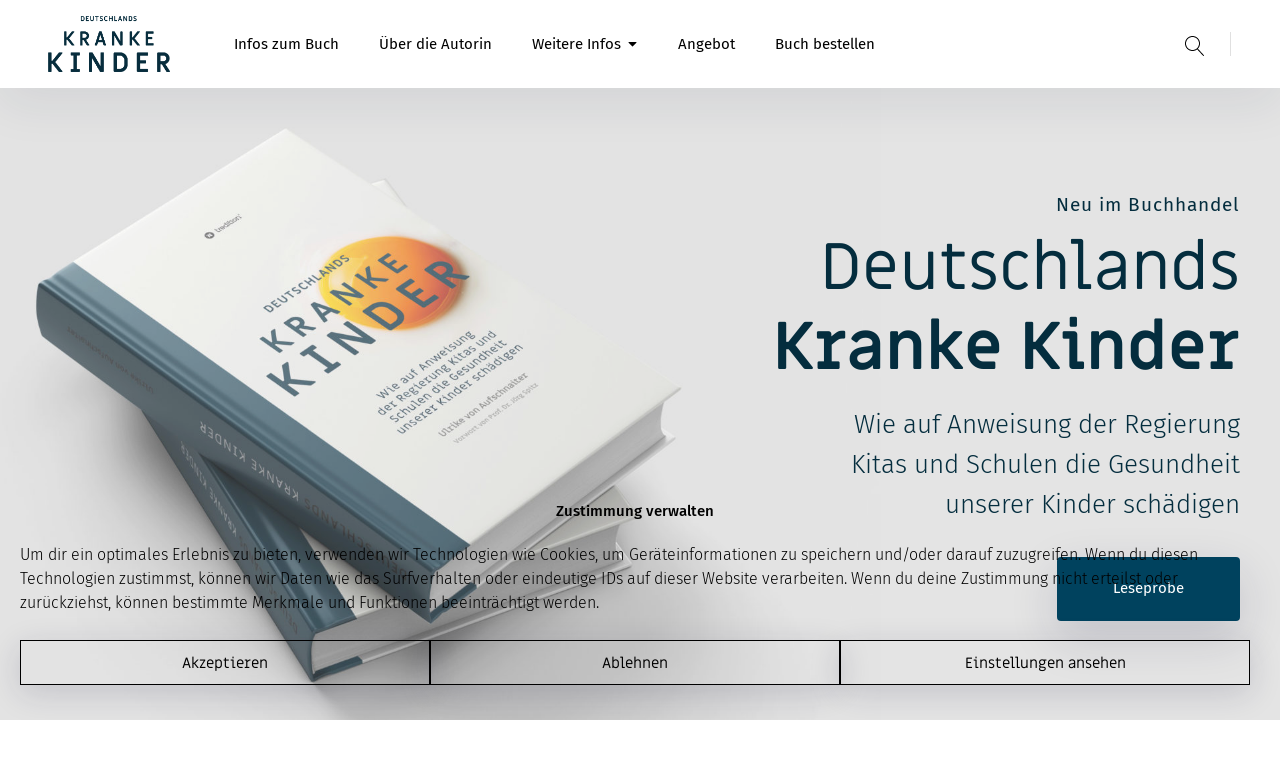

--- FILE ---
content_type: text/css
request_url: https://deutschlandskrankekinder.de/wp-content/uploads/elementor/css/post-118.css?ver=1762797470
body_size: 2062
content:
.elementor-118 .elementor-element.elementor-element-2d8ab36 .elementor-heading-title{color:#042d3e;line-height:1.2em;}.elementor-118 .elementor-element.elementor-element-2d8ab36 > .elementor-widget-container{margin:15px 15px 15px 15px;padding:0px 15px 0px 15px;}.elementor-118 .elementor-element.elementor-element-48be887{text-align:left;}.elementor-118 .elementor-element.elementor-element-48be887 > .elementor-widget-container{margin:15px 15px 15px 15px;padding:0px 15px 0px 15px;}.elementor-118 .elementor-element.elementor-element-c6cbcc4 > .elementor-widget-container{padding:25px 25px 25px 25px;}.elementor-118 .elementor-element.elementor-element-12aa93d{--spacer-size:20px;}.elementor-118 .elementor-element.elementor-element-d4815c0{transition:background 0.3s, border 0.3s, border-radius 0.3s, box-shadow 0.3s;}.elementor-118 .elementor-element.elementor-element-d4815c0 > .elementor-background-overlay{transition:background 0.3s, border-radius 0.3s, opacity 0.3s;}.elementor-118 .elementor-element.elementor-element-79df9cb{text-align:center;color:#042d3e;}.elementor-118 .elementor-element.elementor-element-79df9cb > .elementor-widget-container{margin:10px 10px 10px 10px;padding:3px 3px 3px 3px;}.elementor-118 .elementor-element.elementor-element-cfca6be{text-align:center;}.elementor-118 .elementor-element.elementor-element-cfca6be .elementor-heading-title{color:#042d3e;}.elementor-118 .elementor-element.elementor-element-cfca6be > .elementor-widget-container{padding:10px 10px 10px 10px;}.elementor-118 .elementor-element.elementor-element-94d63e4 > .elementor-container{max-width:1248px;}.elementor-118 .elementor-element.elementor-element-94d63e4{transition:background 0.3s, border 0.3s, border-radius 0.3s, box-shadow 0.3s;padding:30px 30px 00px 30px;}.elementor-118 .elementor-element.elementor-element-94d63e4 > .elementor-background-overlay{transition:background 0.3s, border-radius 0.3s, opacity 0.3s;}.elementor-118 .elementor-element.elementor-element-86822a4{text-align:center;}.elementor-118 .elementor-element.elementor-element-da39986{text-align:center;}.elementor-118 .elementor-element.elementor-element-d2e1209{text-align:center;}.elementor-118 .elementor-element.elementor-element-330ab2f{text-align:center;font-size:17px;font-weight:300;width:auto;max-width:auto;}.elementor-118 .elementor-element.elementor-element-330ab2f > .elementor-widget-container{margin:5px 5px 5px 5px;padding:10px 80px 10px 80px;}.elementor-118 .elementor-element.elementor-element-262d51a{--spacer-size:20px;}.elementor-118 .elementor-element.elementor-element-6e6b18b > .elementor-widget-container{padding:25px 25px 25px 25px;}.elementor-118 .elementor-element.elementor-element-59a3f08 .elementor-heading-title{color:#042d3e;line-height:1.2em;}.elementor-118 .elementor-element.elementor-element-59a3f08 > .elementor-widget-container{margin:15px 15px 15px 15px;padding:0px 15px 0px 15px;}.elementor-118 .elementor-element.elementor-element-6dfbb8a{text-align:left;}.elementor-118 .elementor-element.elementor-element-6dfbb8a > .elementor-widget-container{margin:15px 15px 15px 15px;padding:15px 15px 15px 15px;}.elementor-118 .elementor-element.elementor-element-7f4312e > .elementor-container{max-width:1248px;}.elementor-118 .elementor-element.elementor-element-7f4312e{padding:50px 50px 50px 50px;}.elementor-118 .elementor-element.elementor-element-a9d7a4c{text-align:center;}.elementor-118 .elementor-element.elementor-element-a9d7a4c .elementor-heading-title{color:#042d3e;}.elementor-118 .elementor-element.elementor-element-a9d7a4c > .elementor-widget-container{margin:0px 0px 0px 0px;padding:10px 10px 10px 10px;}.elementor-118 .elementor-element.elementor-element-8e74944{columns:1;text-align:center;}.elementor-118 .elementor-element.elementor-element-8e74944 > .elementor-widget-container{padding:5px 5px 5px 5px;}.elementor-118 .elementor-element.elementor-element-ce32198{text-align:center;}.elementor-118 .elementor-element.elementor-element-ce32198 .elementor-heading-title{color:#042d3e;}.elementor-118 .elementor-element.elementor-element-ce32198 > .elementor-widget-container{padding:10px 10px 10px 10px;}.elementor-118 .elementor-element.elementor-element-73bf4f8{text-align:center;}.elementor-118 .elementor-element.elementor-element-73bf4f8 .elementor-heading-title{color:#042d3e;}.elementor-118 .elementor-element.elementor-element-73bf4f8 > .elementor-widget-container{padding:10px 10px 10px 10px;}.elementor-118 .elementor-element.elementor-element-f4ba7f4{columns:1;text-align:center;}.elementor-118 .elementor-element.elementor-element-f4ba7f4 > .elementor-widget-container{padding:5px 5px 5px 5px;}.elementor-118 .elementor-element.elementor-element-421eb24{text-align:center;}.elementor-118 .elementor-element.elementor-element-421eb24 .elementor-heading-title{color:#042d3e;}.elementor-118 .elementor-element.elementor-element-421eb24 > .elementor-widget-container{padding:10px 10px 10px 10px;}.elementor-118 .elementor-element.elementor-element-b90a359{columns:1;text-align:center;}.elementor-118 .elementor-element.elementor-element-b90a359 > .elementor-widget-container{margin:5px 5px 5px 5px;padding:5px 5px 5px 5px;}.elementor-118 .elementor-element.elementor-element-4d5d2085 > .elementor-container{max-width:821px;}.elementor-118 .elementor-element.elementor-element-4d5d2085:not(.elementor-motion-effects-element-type-background), .elementor-118 .elementor-element.elementor-element-4d5d2085 > .elementor-motion-effects-container > .elementor-motion-effects-layer{background-color:#f1f1f1;}.elementor-118 .elementor-element.elementor-element-4d5d2085{transition:background 0.3s, border 0.3s, border-radius 0.3s, box-shadow 0.3s;margin-top:0px;margin-bottom:0px;padding:-20px 0px 0px 0px;}.elementor-118 .elementor-element.elementor-element-4d5d2085 > .elementor-background-overlay{transition:background 0.3s, border-radius 0.3s, opacity 0.3s;}.elementor-bc-flex-widget .elementor-118 .elementor-element.elementor-element-1a5ed403.elementor-column .elementor-widget-wrap{align-items:flex-start;}.elementor-118 .elementor-element.elementor-element-1a5ed403.elementor-column.elementor-element[data-element_type="column"] > .elementor-widget-wrap.elementor-element-populated{align-content:flex-start;align-items:flex-start;}.elementor-118 .elementor-element.elementor-element-1a5ed403 > .elementor-widget-wrap > .elementor-widget:not(.elementor-widget__width-auto):not(.elementor-widget__width-initial):not(:last-child):not(.elementor-absolute){margin-bottom:0px;}.elementor-118 .elementor-element.elementor-element-1a5ed403:not(.elementor-motion-effects-element-type-background) > .elementor-widget-wrap, .elementor-118 .elementor-element.elementor-element-1a5ed403 > .elementor-widget-wrap > .elementor-motion-effects-container > .elementor-motion-effects-layer{background-color:#f1f1f1;}.elementor-118 .elementor-element.elementor-element-1a5ed403 > .elementor-element-populated{transition:background 0.3s, border 0.3s, border-radius 0.3s, box-shadow 0.3s;}.elementor-118 .elementor-element.elementor-element-1a5ed403 > .elementor-element-populated > .elementor-background-overlay{transition:background 0.3s, border-radius 0.3s, opacity 0.3s;}.elementor-118 .elementor-element.elementor-element-c5e8154{text-align:center;}.elementor-118 .elementor-element.elementor-element-c5e8154 .elementor-heading-title{color:#042d3e;}.elementor-118 .elementor-element.elementor-element-c5e8154 > .elementor-widget-container{margin:0px 0px 0px 0px;padding:20px 0px 0px 20px;background-color:#f1f1f1;}.elementor-118 .elementor-element.elementor-element-187e0859 > .elementor-widget-container{padding:20px 20px 20px 20px;background-color:#ffffff;}.elementor-118 .elementor-element.elementor-element-187e0859{z-index:0;}.elementor-118 .elementor-element.elementor-element-187e0859:hover .elementor-widget-container{box-shadow:0px 0px 10px 2px rgba(0,0,0,0.5);}.elementor-118 .elementor-element.elementor-element-7f949b9{--spacer-size:70px;}.elementor-118 .elementor-element.elementor-element-0dad16f{text-align:center;width:var( --container-widget-width, 102.871% );max-width:102.871%;--container-widget-width:102.871%;--container-widget-flex-grow:0;}.elementor-118 .elementor-element.elementor-element-0dad16f > .elementor-widget-container{margin:0px 0px 0px 0px;padding:25px 25px 25px 25px;}.elementor-118 .elementor-element.elementor-element-73a4faa{text-align:left;}.elementor-118 .elementor-element.elementor-element-73a4faa .elementor-heading-title{color:#042d3e;}.elementor-118 .elementor-element.elementor-element-73a4faa > .elementor-widget-container{margin:0px 0px 0px 0px;padding:20px 20px 20px 20px;}.elementor-118 .elementor-element.elementor-element-1245d82 > .elementor-widget-container{margin:0px 0px 0px 0px;padding:9px 9px 9px 9px;}.elementor-118 .elementor-element.elementor-element-1245d82{width:var( --container-widget-width, 96.417% );max-width:96.417%;--container-widget-width:96.417%;--container-widget-flex-grow:0;}.elementor-118 .elementor-element.elementor-element-d27d372{--spacer-size:50px;}.elementor-118 .elementor-element.elementor-element-5c24e2f{--spacer-size:50px;}.elementor-118 .elementor-element.elementor-element-78c0f63{--spacer-size:20px;}.elementor-118 .elementor-element.elementor-element-dcf02c6{text-align:center;}.elementor-118 .elementor-element.elementor-element-dcf02c6 .elementor-heading-title{color:#042d3e;}.elementor-118 .elementor-element.elementor-element-dcf02c6 > .elementor-widget-container{padding:0px 0px 0px 0px;}.elementor-118 .elementor-element.elementor-element-5f24f27 .elementor-wrapper{--video-aspect-ratio:1.77777;}.elementor-118 .elementor-element.elementor-element-5f24f27 > .elementor-widget-container{margin:0px 0px 0px 0px;padding:30px 30px 30px 30px;}.elementor-118 .elementor-element.elementor-element-a2bac4b > .elementor-element-populated{margin:30px 30px 30px 30px;--e-column-margin-right:30px;--e-column-margin-left:30px;}.elementor-118 .elementor-element.elementor-element-1759e48 .elementor-wrapper{--video-aspect-ratio:1.77777;}.elementor-118 .elementor-element.elementor-element-1d50255 .elementor-wrapper{--video-aspect-ratio:1.77777;}.elementor-118 .elementor-element.elementor-element-1d50255 > .elementor-widget-container{padding:30px 30px 30px 30px;}.elementor-118 .elementor-element.elementor-element-8ba7339 .elementor-wrapper{--video-aspect-ratio:1.77777;}.elementor-118 .elementor-element.elementor-element-8ba7339 > .elementor-widget-container{padding:30px 30px 30px 30px;}.elementor-118 .elementor-element.elementor-element-4bfde7f .elementor-wrapper{--video-aspect-ratio:1.77777;}.elementor-118 .elementor-element.elementor-element-4bfde7f > .elementor-widget-container{padding:30px 30px 30px 30px;}.elementor-118 .elementor-element.elementor-element-a38d56a .elementor-wrapper{--video-aspect-ratio:1.77777;}.elementor-118 .elementor-element.elementor-element-a38d56a > .elementor-widget-container{padding:30px 30px 30px 30px;}.elementor-118 .elementor-element.elementor-element-fd6d05b .elementor-wrapper{--video-aspect-ratio:1.77777;}.elementor-118 .elementor-element.elementor-element-fd6d05b > .elementor-widget-container{margin:0px 0px 0px 0px;padding:30px 30px 30px 30px;}.elementor-118 .elementor-element.elementor-element-e74510b .elementor-wrapper{--video-aspect-ratio:1.77777;}.elementor-118 .elementor-element.elementor-element-e74510b > .elementor-widget-container{padding:30px 30px 30px 30px;}.elementor-118 .elementor-element.elementor-element-df910d0 .elementor-wrapper{--video-aspect-ratio:1.77777;}.elementor-118 .elementor-element.elementor-element-df910d0 > .elementor-widget-container{padding:30px 30px 30px 30px;}.elementor-118 .elementor-element.elementor-element-06328e0{--spacer-size:50px;}.elementor-118 .elementor-element.elementor-element-90b8ac1{text-align:center;}.elementor-118 .elementor-element.elementor-element-18fc29f > .elementor-widget-container{margin:0px 0px 0px 0px;padding:10px 10px 10px 10px;}.elementor-118 .elementor-element.elementor-element-9587d6b > .elementor-widget-container{margin:0px 0px 0px 0px;padding:10px 10px 10px 10px;}.elementor-118 .elementor-element.elementor-element-e225f0c > .elementor-widget-container{margin:0px 0px 0px 0px;padding:10px 10px 10px 10px;}.elementor-118 .elementor-element.elementor-element-0446dd3 > .elementor-widget-container{margin:0px 0px 0px 0px;padding:10px 10px 10px 10px;}.elementor-118 .elementor-element.elementor-element-f7e6c31{text-align:center;}.elementor-118 .elementor-element.elementor-element-7ac2a4b > .elementor-element-populated{padding:30px 30px 30px 30px;}.elementor-118 .elementor-element.elementor-element-fbd7bf2{--spacer-size:50px;}.elementor-118 .elementor-element.elementor-element-78d93b7 > .elementor-widget-container{padding:30px 30px 30px 30px;}.elementor-118 .elementor-element.elementor-element-d5f6bf6 > .elementor-widget-container{margin:0px 0px 0px 0px;padding:10px 10px 10px 10px;}.elementor-118 .elementor-element.elementor-element-505e498 > .elementor-widget-container{padding:30px 30px 30px 30px;}.elementor-118 .elementor-element.elementor-element-ec653ae > .elementor-widget-container{margin:0px 0px 0px 0px;padding:10px 10px 10px 10px;}.elementor-118 .elementor-element.elementor-element-2b9e848 > .elementor-widget-container{padding:30px 30px 30px 30px;}.elementor-118 .elementor-element.elementor-element-4474d7a > .elementor-widget-container{margin:0px 0px 0px 0px;padding:10px 10px 10px 10px;}.elementor-118 .elementor-element.elementor-element-03a059a > .elementor-widget-container{padding:30px 30px 30px 30px;}.elementor-118 .elementor-element.elementor-element-90d14ec > .elementor-widget-container{margin:0px 0px 0px 0px;padding:10px 10px 10px 10px;}.elementor-118 .elementor-element.elementor-element-5568c34 > .elementor-widget-container{padding:30px 30px 30px 30px;}.elementor-118 .elementor-element.elementor-element-23d5ab7 > .elementor-widget-container{margin:0px 0px 0px 0px;padding:10px 10px 10px 10px;}.elementor-118 .elementor-element.elementor-element-0f353c2 > .elementor-widget-container{padding:30px 30px 30px 30px;}.elementor-118 .elementor-element.elementor-element-0cdae51 > .elementor-widget-container{padding:30px 30px 30px 30px;}.elementor-118 .elementor-element.elementor-element-0cdae51{width:var( --container-widget-width, 96.516% );max-width:96.516%;--container-widget-width:96.516%;--container-widget-flex-grow:0;}.elementor-118 .elementor-element.elementor-element-2b29990 > .elementor-widget-container{padding:30px 30px 30px 30px;}.elementor-118 .elementor-element.elementor-element-6ae2f65 > .elementor-widget-container{margin:0px 0px 0px 0px;padding:10px 10px 10px 10px;}.elementor-118 .elementor-element.elementor-element-080e714 > .elementor-widget-container{padding:30px 30px 30px 30px;}.elementor-118 .elementor-element.elementor-element-0821e40 > .elementor-widget-container{margin:0px 0px 0px 0px;padding:10px 10px 10px 10px;}.elementor-118 .elementor-element.elementor-element-fc7bd88 > .elementor-widget-container{padding:30px 30px 30px 30px;}.elementor-118 .elementor-element.elementor-element-3862b79 > .elementor-widget-container{margin:0px 0px 0px 0px;padding:10px 10px 10px 10px;}.elementor-118 .elementor-element.elementor-element-1f25616{--spacer-size:50px;}.elementor-118 .elementor-element.elementor-element-c09549a{text-align:center;}.elementor-118 .elementor-element.elementor-element-e4e8900 > .elementor-widget-container{margin:35px 35px 35px 35px;padding:11px 11px 11px 11px;}.elementor-118 .elementor-element.elementor-element-e4e8900{width:var( --container-widget-width, 119.151% );max-width:119.151%;--container-widget-width:119.151%;--container-widget-flex-grow:0;}.elementor-118 .elementor-element.elementor-element-49026cd > .elementor-widget-container{padding:10px 10px 10px 10px;}.elementor-118 .elementor-element.elementor-element-4ce3fc5 > .elementor-widget-container{margin:35px 35px 35px 35px;padding:11px 11px 11px 11px;}.elementor-118 .elementor-element.elementor-element-4ce3fc5{width:var( --container-widget-width, 119.151% );max-width:119.151%;--container-widget-width:119.151%;--container-widget-flex-grow:0;}.elementor-118 .elementor-element.elementor-element-566cac4 > .elementor-widget-container{padding:10px 10px 10px 10px;}.elementor-118 .elementor-element.elementor-element-2d7d96d > .elementor-widget-container{margin:35px 35px 35px 35px;padding:11px 11px 11px 11px;}.elementor-118 .elementor-element.elementor-element-44066a1 > .elementor-widget-container{padding:10px 10px 10px 10px;}.elementor-118 .elementor-element.elementor-element-5688f76{--spacer-size:25px;}.elementor-118 .elementor-element.elementor-element-e12d43a > .elementor-widget-container{margin:35px 35px 35px 35px;padding:11px 11px 11px 11px;}.elementor-118 .elementor-element.elementor-element-37e3776 > .elementor-widget-container{padding:10px 10px 10px 10px;}.elementor-118 .elementor-element.elementor-element-37e3776{width:var( --container-widget-width, 100.532% );max-width:100.532%;--container-widget-width:100.532%;--container-widget-flex-grow:0;}.elementor-118 .elementor-element.elementor-element-c9845bf > .elementor-widget-container{padding:30px 30px 30px 30px;}.elementor-118 .elementor-element.elementor-element-3cdecf0 > .elementor-widget-container{padding:10px 10px 10px 10px;}.elementor-118 .elementor-element.elementor-element-722a51b > .elementor-widget-container{padding:30px 30px 30px 30px;}.elementor-118 .elementor-element.elementor-element-38a54f0 > .elementor-widget-container{padding:10px 10px 10px 10px;}.elementor-118 .elementor-element.elementor-element-17f53e9 > .elementor-widget-container{padding:30px 30px 30px 30px;}.elementor-118 .elementor-element.elementor-element-557a5ac > .elementor-widget-container{padding:10px 10px 10px 10px;}.elementor-118 .elementor-element.elementor-element-e032eb0{--spacer-size:50px;}.elementor-118 .elementor-element.elementor-element-3b0d215 > .elementor-widget-container{margin:0px 0px 0px 0px;padding:10px 10px 10px 10px;}.elementor-118 .elementor-element.elementor-element-2ee84dd > .elementor-widget-container{margin:0px 0px 0px 0px;padding:10px 10px 10px 10px;}.elementor-118 .elementor-element.elementor-element-2c06820 > .elementor-widget-container{margin:0px 0px 0px 0px;padding:10px 10px 10px 10px;}.elementor-118 .elementor-element.elementor-element-cb649fd{--spacer-size:50px;}.elementor-118 .elementor-element.elementor-element-4e558e8{border-style:solid;border-width:1px 1px 1px 1px;border-color:#d1d1d1;transition:background 0.3s, border 0.3s, border-radius 0.3s, box-shadow 0.3s;}.elementor-118 .elementor-element.elementor-element-4e558e8:hover{box-shadow:0px 0px 10px 1px rgba(0,0,0,0.5);}.elementor-118 .elementor-element.elementor-element-4e558e8 > .elementor-background-overlay{transition:background 0.3s, border-radius 0.3s, opacity 0.3s;}.elementor-118 .elementor-element.elementor-element-be4a5d1 img{filter:brightness( 100% ) contrast( 90% ) saturate( 100% ) blur( 0px ) hue-rotate( 0deg );}.elementor-118 .elementor-element.elementor-element-be4a5d1 > .elementor-widget-container{padding:25px 25px 25px 25px;transition:background 0s;}.elementor-118 .elementor-element.elementor-element-b353775{--spacer-size:50px;}.elementor-118 .elementor-element.elementor-element-88ce45b .elementor-heading-title{color:#042d3e;font-family:"Fira Sans", Sans-serif;font-weight:400;letter-spacing:0.8px;}.elementor-118 .elementor-element.elementor-element-88ce45b > .elementor-widget-container{margin:5px 5px 5px 5px;padding:10px 10px 0px 17px;}.elementor-118 .elementor-element.elementor-element-98db19b .elementor-heading-title{color:#042d3e;}.elementor-118 .elementor-element.elementor-element-98db19b > .elementor-widget-container{margin:5px 5px 5px 5px;padding:0px 15px 0px 15px;}.elementor-118 .elementor-element.elementor-element-69a8a1d > .elementor-widget-container{margin:5px 5px 5px 5px;padding:0px 15px 0px 15px;}.elementor-118 .elementor-element.elementor-element-792604c .elementor-button{font-weight:400;letter-spacing:0.2px;fill:#042d3e;color:#042d3e;background-color:#ffffff;border-style:solid;border-width:2px 2px 2px 2px;}.elementor-118 .elementor-element.elementor-element-792604c .elementor-button:hover, .elementor-118 .elementor-element.elementor-element-792604c .elementor-button:focus{color:#ffffff;background-color:#042d3e;}.elementor-118 .elementor-element.elementor-element-792604c .elementor-button:hover svg, .elementor-118 .elementor-element.elementor-element-792604c .elementor-button:focus svg{fill:#ffffff;}.elementor-118 .elementor-element.elementor-element-792604c > .elementor-widget-container{margin:5px 5px 5px 5px;padding:15px 15px 15px 15px;}.elementor-118 .elementor-element.elementor-element-97ae442{--spacer-size:50px;}.elementor-118 .elementor-element.elementor-element-82a0269{--spacer-size:50px;}@media(min-width:768px){.elementor-118 .elementor-element.elementor-element-e65f8e8{width:27.178%;}.elementor-118 .elementor-element.elementor-element-83ec42f{width:23.757%;}.elementor-118 .elementor-element.elementor-element-6420cc4{width:24.028%;}.elementor-118 .elementor-element.elementor-element-49dccaf{width:55.362%;}.elementor-118 .elementor-element.elementor-element-a4cf9b0{width:44.638%;}.elementor-118 .elementor-element.elementor-element-e860140{width:96.875%;}.elementor-118 .elementor-element.elementor-element-7ac2a4b{width:3.086%;}.elementor-118 .elementor-element.elementor-element-50efe4b{width:20.4%;}.elementor-118 .elementor-element.elementor-element-8e0fc24{width:19.599%;}.elementor-118 .elementor-element.elementor-element-ecf791b{width:30.526%;}.elementor-118 .elementor-element.elementor-element-6336db4{width:35.781%;}.elementor-118 .elementor-element.elementor-element-5462434{width:25.481%;}.elementor-118 .elementor-element.elementor-element-6460341{width:23.958%;}.elementor-118 .elementor-element.elementor-element-884f812{width:26.282%;}.elementor-118 .elementor-element.elementor-element-74c5253{width:24.279%;}.elementor-118 .elementor-element.elementor-element-1a85d06{width:49.96%;}.elementor-118 .elementor-element.elementor-element-e167d39{width:49.96%;}}@media(max-width:1024px){.elementor-118 .elementor-element.elementor-element-330ab2f > .elementor-widget-container{margin:0px 0px 0px 0px;padding:0px 0px 0px 0px;}}@media(max-width:767px){.elementor-118 .elementor-element.elementor-element-79df9cb > .elementor-widget-container{margin:0px 0px 0px 0px;}.elementor-118 .elementor-element.elementor-element-330ab2f > .elementor-widget-container{margin:0px 0px 0px 0px;padding:0px 0px 0px 0px;}}